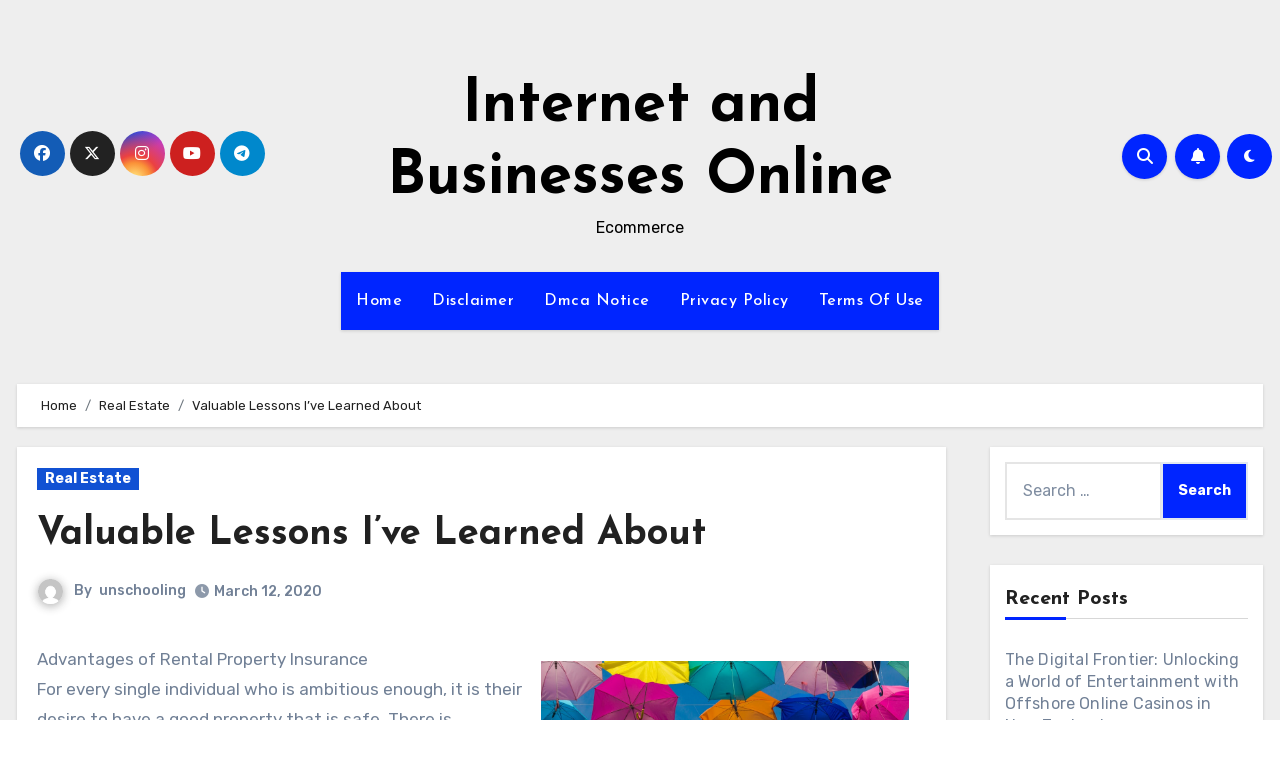

--- FILE ---
content_type: text/html; charset=UTF-8
request_url: http://www.unschooling.info/valuable-lessons-ive-learned-about-9/
body_size: 21447
content:
<!-- =========================
     Page Breadcrumb   
============================== -->
<!DOCTYPE html>
<html lang="en-US">
<head>
<meta charset="UTF-8">
<meta name="viewport" content="width=device-width, initial-scale=1">
<link rel="profile" href="http://gmpg.org/xfn/11">
<title>Valuable Lessons I&#8217;ve Learned About &#8211; Internet and Businesses Online</title>
<meta name='robots' content='max-image-preview:large' />
<link rel='dns-prefetch' href='//www.unschooling.info' />
<link rel='dns-prefetch' href='//fonts.googleapis.com' />
<link rel="alternate" type="application/rss+xml" title="Internet and Businesses Online &raquo; Feed" href="http://www.unschooling.info/feed/" />
<link rel="alternate" type="application/rss+xml" title="Internet and Businesses Online &raquo; Comments Feed" href="http://www.unschooling.info/comments/feed/" />
<link rel="alternate" type="application/rss+xml" title="Internet and Businesses Online &raquo; Valuable Lessons I&#8217;ve Learned About Comments Feed" href="http://www.unschooling.info/valuable-lessons-ive-learned-about-9/feed/" />
<script type="text/javascript">
window._wpemojiSettings = {"baseUrl":"https:\/\/s.w.org\/images\/core\/emoji\/14.0.0\/72x72\/","ext":".png","svgUrl":"https:\/\/s.w.org\/images\/core\/emoji\/14.0.0\/svg\/","svgExt":".svg","source":{"concatemoji":"http:\/\/www.unschooling.info\/wp-includes\/js\/wp-emoji-release.min.js?ver=6.2.8"}};
/*! This file is auto-generated */
!function(e,a,t){var n,r,o,i=a.createElement("canvas"),p=i.getContext&&i.getContext("2d");function s(e,t){p.clearRect(0,0,i.width,i.height),p.fillText(e,0,0);e=i.toDataURL();return p.clearRect(0,0,i.width,i.height),p.fillText(t,0,0),e===i.toDataURL()}function c(e){var t=a.createElement("script");t.src=e,t.defer=t.type="text/javascript",a.getElementsByTagName("head")[0].appendChild(t)}for(o=Array("flag","emoji"),t.supports={everything:!0,everythingExceptFlag:!0},r=0;r<o.length;r++)t.supports[o[r]]=function(e){if(p&&p.fillText)switch(p.textBaseline="top",p.font="600 32px Arial",e){case"flag":return s("\ud83c\udff3\ufe0f\u200d\u26a7\ufe0f","\ud83c\udff3\ufe0f\u200b\u26a7\ufe0f")?!1:!s("\ud83c\uddfa\ud83c\uddf3","\ud83c\uddfa\u200b\ud83c\uddf3")&&!s("\ud83c\udff4\udb40\udc67\udb40\udc62\udb40\udc65\udb40\udc6e\udb40\udc67\udb40\udc7f","\ud83c\udff4\u200b\udb40\udc67\u200b\udb40\udc62\u200b\udb40\udc65\u200b\udb40\udc6e\u200b\udb40\udc67\u200b\udb40\udc7f");case"emoji":return!s("\ud83e\udef1\ud83c\udffb\u200d\ud83e\udef2\ud83c\udfff","\ud83e\udef1\ud83c\udffb\u200b\ud83e\udef2\ud83c\udfff")}return!1}(o[r]),t.supports.everything=t.supports.everything&&t.supports[o[r]],"flag"!==o[r]&&(t.supports.everythingExceptFlag=t.supports.everythingExceptFlag&&t.supports[o[r]]);t.supports.everythingExceptFlag=t.supports.everythingExceptFlag&&!t.supports.flag,t.DOMReady=!1,t.readyCallback=function(){t.DOMReady=!0},t.supports.everything||(n=function(){t.readyCallback()},a.addEventListener?(a.addEventListener("DOMContentLoaded",n,!1),e.addEventListener("load",n,!1)):(e.attachEvent("onload",n),a.attachEvent("onreadystatechange",function(){"complete"===a.readyState&&t.readyCallback()})),(e=t.source||{}).concatemoji?c(e.concatemoji):e.wpemoji&&e.twemoji&&(c(e.twemoji),c(e.wpemoji)))}(window,document,window._wpemojiSettings);
</script>
<style type="text/css">
img.wp-smiley,
img.emoji {
	display: inline !important;
	border: none !important;
	box-shadow: none !important;
	height: 1em !important;
	width: 1em !important;
	margin: 0 0.07em !important;
	vertical-align: -0.1em !important;
	background: none !important;
	padding: 0 !important;
}
</style>
	<link rel='stylesheet' id='wp-block-library-css' href='http://www.unschooling.info/wp-includes/css/dist/block-library/style.min.css?ver=6.2.8' type='text/css' media='all' />
<link rel='stylesheet' id='classic-theme-styles-css' href='http://www.unschooling.info/wp-includes/css/classic-themes.min.css?ver=6.2.8' type='text/css' media='all' />
<style id='global-styles-inline-css' type='text/css'>
body{--wp--preset--color--black: #000000;--wp--preset--color--cyan-bluish-gray: #abb8c3;--wp--preset--color--white: #ffffff;--wp--preset--color--pale-pink: #f78da7;--wp--preset--color--vivid-red: #cf2e2e;--wp--preset--color--luminous-vivid-orange: #ff6900;--wp--preset--color--luminous-vivid-amber: #fcb900;--wp--preset--color--light-green-cyan: #7bdcb5;--wp--preset--color--vivid-green-cyan: #00d084;--wp--preset--color--pale-cyan-blue: #8ed1fc;--wp--preset--color--vivid-cyan-blue: #0693e3;--wp--preset--color--vivid-purple: #9b51e0;--wp--preset--gradient--vivid-cyan-blue-to-vivid-purple: linear-gradient(135deg,rgba(6,147,227,1) 0%,rgb(155,81,224) 100%);--wp--preset--gradient--light-green-cyan-to-vivid-green-cyan: linear-gradient(135deg,rgb(122,220,180) 0%,rgb(0,208,130) 100%);--wp--preset--gradient--luminous-vivid-amber-to-luminous-vivid-orange: linear-gradient(135deg,rgba(252,185,0,1) 0%,rgba(255,105,0,1) 100%);--wp--preset--gradient--luminous-vivid-orange-to-vivid-red: linear-gradient(135deg,rgba(255,105,0,1) 0%,rgb(207,46,46) 100%);--wp--preset--gradient--very-light-gray-to-cyan-bluish-gray: linear-gradient(135deg,rgb(238,238,238) 0%,rgb(169,184,195) 100%);--wp--preset--gradient--cool-to-warm-spectrum: linear-gradient(135deg,rgb(74,234,220) 0%,rgb(151,120,209) 20%,rgb(207,42,186) 40%,rgb(238,44,130) 60%,rgb(251,105,98) 80%,rgb(254,248,76) 100%);--wp--preset--gradient--blush-light-purple: linear-gradient(135deg,rgb(255,206,236) 0%,rgb(152,150,240) 100%);--wp--preset--gradient--blush-bordeaux: linear-gradient(135deg,rgb(254,205,165) 0%,rgb(254,45,45) 50%,rgb(107,0,62) 100%);--wp--preset--gradient--luminous-dusk: linear-gradient(135deg,rgb(255,203,112) 0%,rgb(199,81,192) 50%,rgb(65,88,208) 100%);--wp--preset--gradient--pale-ocean: linear-gradient(135deg,rgb(255,245,203) 0%,rgb(182,227,212) 50%,rgb(51,167,181) 100%);--wp--preset--gradient--electric-grass: linear-gradient(135deg,rgb(202,248,128) 0%,rgb(113,206,126) 100%);--wp--preset--gradient--midnight: linear-gradient(135deg,rgb(2,3,129) 0%,rgb(40,116,252) 100%);--wp--preset--duotone--dark-grayscale: url('#wp-duotone-dark-grayscale');--wp--preset--duotone--grayscale: url('#wp-duotone-grayscale');--wp--preset--duotone--purple-yellow: url('#wp-duotone-purple-yellow');--wp--preset--duotone--blue-red: url('#wp-duotone-blue-red');--wp--preset--duotone--midnight: url('#wp-duotone-midnight');--wp--preset--duotone--magenta-yellow: url('#wp-duotone-magenta-yellow');--wp--preset--duotone--purple-green: url('#wp-duotone-purple-green');--wp--preset--duotone--blue-orange: url('#wp-duotone-blue-orange');--wp--preset--font-size--small: 13px;--wp--preset--font-size--medium: 20px;--wp--preset--font-size--large: 36px;--wp--preset--font-size--x-large: 42px;--wp--preset--spacing--20: 0.44rem;--wp--preset--spacing--30: 0.67rem;--wp--preset--spacing--40: 1rem;--wp--preset--spacing--50: 1.5rem;--wp--preset--spacing--60: 2.25rem;--wp--preset--spacing--70: 3.38rem;--wp--preset--spacing--80: 5.06rem;--wp--preset--shadow--natural: 6px 6px 9px rgba(0, 0, 0, 0.2);--wp--preset--shadow--deep: 12px 12px 50px rgba(0, 0, 0, 0.4);--wp--preset--shadow--sharp: 6px 6px 0px rgba(0, 0, 0, 0.2);--wp--preset--shadow--outlined: 6px 6px 0px -3px rgba(255, 255, 255, 1), 6px 6px rgba(0, 0, 0, 1);--wp--preset--shadow--crisp: 6px 6px 0px rgba(0, 0, 0, 1);}:where(.is-layout-flex){gap: 0.5em;}body .is-layout-flow > .alignleft{float: left;margin-inline-start: 0;margin-inline-end: 2em;}body .is-layout-flow > .alignright{float: right;margin-inline-start: 2em;margin-inline-end: 0;}body .is-layout-flow > .aligncenter{margin-left: auto !important;margin-right: auto !important;}body .is-layout-constrained > .alignleft{float: left;margin-inline-start: 0;margin-inline-end: 2em;}body .is-layout-constrained > .alignright{float: right;margin-inline-start: 2em;margin-inline-end: 0;}body .is-layout-constrained > .aligncenter{margin-left: auto !important;margin-right: auto !important;}body .is-layout-constrained > :where(:not(.alignleft):not(.alignright):not(.alignfull)){max-width: var(--wp--style--global--content-size);margin-left: auto !important;margin-right: auto !important;}body .is-layout-constrained > .alignwide{max-width: var(--wp--style--global--wide-size);}body .is-layout-flex{display: flex;}body .is-layout-flex{flex-wrap: wrap;align-items: center;}body .is-layout-flex > *{margin: 0;}:where(.wp-block-columns.is-layout-flex){gap: 2em;}.has-black-color{color: var(--wp--preset--color--black) !important;}.has-cyan-bluish-gray-color{color: var(--wp--preset--color--cyan-bluish-gray) !important;}.has-white-color{color: var(--wp--preset--color--white) !important;}.has-pale-pink-color{color: var(--wp--preset--color--pale-pink) !important;}.has-vivid-red-color{color: var(--wp--preset--color--vivid-red) !important;}.has-luminous-vivid-orange-color{color: var(--wp--preset--color--luminous-vivid-orange) !important;}.has-luminous-vivid-amber-color{color: var(--wp--preset--color--luminous-vivid-amber) !important;}.has-light-green-cyan-color{color: var(--wp--preset--color--light-green-cyan) !important;}.has-vivid-green-cyan-color{color: var(--wp--preset--color--vivid-green-cyan) !important;}.has-pale-cyan-blue-color{color: var(--wp--preset--color--pale-cyan-blue) !important;}.has-vivid-cyan-blue-color{color: var(--wp--preset--color--vivid-cyan-blue) !important;}.has-vivid-purple-color{color: var(--wp--preset--color--vivid-purple) !important;}.has-black-background-color{background-color: var(--wp--preset--color--black) !important;}.has-cyan-bluish-gray-background-color{background-color: var(--wp--preset--color--cyan-bluish-gray) !important;}.has-white-background-color{background-color: var(--wp--preset--color--white) !important;}.has-pale-pink-background-color{background-color: var(--wp--preset--color--pale-pink) !important;}.has-vivid-red-background-color{background-color: var(--wp--preset--color--vivid-red) !important;}.has-luminous-vivid-orange-background-color{background-color: var(--wp--preset--color--luminous-vivid-orange) !important;}.has-luminous-vivid-amber-background-color{background-color: var(--wp--preset--color--luminous-vivid-amber) !important;}.has-light-green-cyan-background-color{background-color: var(--wp--preset--color--light-green-cyan) !important;}.has-vivid-green-cyan-background-color{background-color: var(--wp--preset--color--vivid-green-cyan) !important;}.has-pale-cyan-blue-background-color{background-color: var(--wp--preset--color--pale-cyan-blue) !important;}.has-vivid-cyan-blue-background-color{background-color: var(--wp--preset--color--vivid-cyan-blue) !important;}.has-vivid-purple-background-color{background-color: var(--wp--preset--color--vivid-purple) !important;}.has-black-border-color{border-color: var(--wp--preset--color--black) !important;}.has-cyan-bluish-gray-border-color{border-color: var(--wp--preset--color--cyan-bluish-gray) !important;}.has-white-border-color{border-color: var(--wp--preset--color--white) !important;}.has-pale-pink-border-color{border-color: var(--wp--preset--color--pale-pink) !important;}.has-vivid-red-border-color{border-color: var(--wp--preset--color--vivid-red) !important;}.has-luminous-vivid-orange-border-color{border-color: var(--wp--preset--color--luminous-vivid-orange) !important;}.has-luminous-vivid-amber-border-color{border-color: var(--wp--preset--color--luminous-vivid-amber) !important;}.has-light-green-cyan-border-color{border-color: var(--wp--preset--color--light-green-cyan) !important;}.has-vivid-green-cyan-border-color{border-color: var(--wp--preset--color--vivid-green-cyan) !important;}.has-pale-cyan-blue-border-color{border-color: var(--wp--preset--color--pale-cyan-blue) !important;}.has-vivid-cyan-blue-border-color{border-color: var(--wp--preset--color--vivid-cyan-blue) !important;}.has-vivid-purple-border-color{border-color: var(--wp--preset--color--vivid-purple) !important;}.has-vivid-cyan-blue-to-vivid-purple-gradient-background{background: var(--wp--preset--gradient--vivid-cyan-blue-to-vivid-purple) !important;}.has-light-green-cyan-to-vivid-green-cyan-gradient-background{background: var(--wp--preset--gradient--light-green-cyan-to-vivid-green-cyan) !important;}.has-luminous-vivid-amber-to-luminous-vivid-orange-gradient-background{background: var(--wp--preset--gradient--luminous-vivid-amber-to-luminous-vivid-orange) !important;}.has-luminous-vivid-orange-to-vivid-red-gradient-background{background: var(--wp--preset--gradient--luminous-vivid-orange-to-vivid-red) !important;}.has-very-light-gray-to-cyan-bluish-gray-gradient-background{background: var(--wp--preset--gradient--very-light-gray-to-cyan-bluish-gray) !important;}.has-cool-to-warm-spectrum-gradient-background{background: var(--wp--preset--gradient--cool-to-warm-spectrum) !important;}.has-blush-light-purple-gradient-background{background: var(--wp--preset--gradient--blush-light-purple) !important;}.has-blush-bordeaux-gradient-background{background: var(--wp--preset--gradient--blush-bordeaux) !important;}.has-luminous-dusk-gradient-background{background: var(--wp--preset--gradient--luminous-dusk) !important;}.has-pale-ocean-gradient-background{background: var(--wp--preset--gradient--pale-ocean) !important;}.has-electric-grass-gradient-background{background: var(--wp--preset--gradient--electric-grass) !important;}.has-midnight-gradient-background{background: var(--wp--preset--gradient--midnight) !important;}.has-small-font-size{font-size: var(--wp--preset--font-size--small) !important;}.has-medium-font-size{font-size: var(--wp--preset--font-size--medium) !important;}.has-large-font-size{font-size: var(--wp--preset--font-size--large) !important;}.has-x-large-font-size{font-size: var(--wp--preset--font-size--x-large) !important;}
.wp-block-navigation a:where(:not(.wp-element-button)){color: inherit;}
:where(.wp-block-columns.is-layout-flex){gap: 2em;}
.wp-block-pullquote{font-size: 1.5em;line-height: 1.6;}
</style>
<link rel='stylesheet' id='blogus-fonts-css' href='//fonts.googleapis.com/css?family=Rubik%3A400%2C500%2C700%7CJosefin+Sans%3A400%2C500%2C700%26display%3Dswap&#038;subset=latin%2Clatin-ext' type='text/css' media='all' />
<link rel='stylesheet' id='blogus-google-fonts-css' href='//fonts.googleapis.com/css?family=ABeeZee%7CAbel%7CAbril+Fatface%7CAclonica%7CAcme%7CActor%7CAdamina%7CAdvent+Pro%7CAguafina+Script%7CAkronim%7CAladin%7CAldrich%7CAlef%7CAlegreya%7CAlegreya+SC%7CAlegreya+Sans%7CAlegreya+Sans+SC%7CAlex+Brush%7CAlfa+Slab+One%7CAlice%7CAlike%7CAlike+Angular%7CAllan%7CAllerta%7CAllerta+Stencil%7CAllura%7CAlmendra%7CAlmendra+Display%7CAlmendra+SC%7CAmarante%7CAmaranth%7CAmatic+SC%7CAmatica+SC%7CAmethysta%7CAmiko%7CAmiri%7CAmita%7CAnaheim%7CAndada%7CAndika%7CAngkor%7CAnnie+Use+Your+Telescope%7CAnonymous+Pro%7CAntic%7CAntic+Didone%7CAntic+Slab%7CAnton%7CArapey%7CArbutus%7CArbutus+Slab%7CArchitects+Daughter%7CArchivo+Black%7CArchivo+Narrow%7CAref+Ruqaa%7CArima+Madurai%7CArimo%7CArizonia%7CArmata%7CArtifika%7CArvo%7CArya%7CAsap%7CAsar%7CAsset%7CAssistant%7CAstloch%7CAsul%7CAthiti%7CAtma%7CAtomic+Age%7CAubrey%7CAudiowide%7CAutour+One%7CAverage%7CAverage+Sans%7CAveria+Gruesa+Libre%7CAveria+Libre%7CAveria+Sans+Libre%7CAveria+Serif+Libre%7CBad+Script%7CBaloo%7CBaloo+Bhai%7CBaloo+Da%7CBaloo+Thambi%7CBalthazar%7CBangers%7CBasic%7CBattambang%7CBaumans%7CBayon%7CBelgrano%7CBelleza%7CBenchNine%7CBentham%7CBerkshire+Swash%7CBevan%7CBigelow+Rules%7CBigshot+One%7CBilbo%7CBilbo+Swash+Caps%7CBioRhyme%7CBioRhyme+Expanded%7CBiryani%7CBitter%7CBlack+Ops+One%7CBokor%7CBonbon%7CBoogaloo%7CBowlby+One%7CBowlby+One+SC%7CBrawler%7CBree+Serif%7CBubblegum+Sans%7CBubbler+One%7CBuda%7CBuenard%7CBungee%7CBungee+Hairline%7CBungee+Inline%7CBungee+Outline%7CBungee+Shade%7CButcherman%7CButterfly+Kids%7CCabin%7CCabin+Condensed%7CCabin+Sketch%7CCaesar+Dressing%7CCagliostro%7CCairo%7CCalligraffitti%7CCambay%7CCambo%7CCandal%7CCantarell%7CCantata+One%7CCantora+One%7CCapriola%7CCardo%7CCarme%7CCarrois+Gothic%7CCarrois+Gothic+SC%7CCarter+One%7CCatamaran%7CCaudex%7CCaveat%7CCaveat+Brush%7CCedarville+Cursive%7CCeviche+One%7CChanga%7CChanga+One%7CChango%7CChathura%7CChau+Philomene+One%7CChela+One%7CChelsea+Market%7CChenla%7CCherry+Cream+Soda%7CCherry+Swash%7CChewy%7CChicle%7CChivo%7CChonburi%7CCinzel%7CCinzel+Decorative%7CClicker+Script%7CCoda%7CCoda+Caption%7CCodystar%7CCoiny%7CCombo%7CComfortaa%7CComing+Soon%7CConcert+One%7CCondiment%7CContent%7CContrail+One%7CConvergence%7CCookie%7CCopse%7CCorben%7CCormorant%7CCormorant+Garamond%7CCormorant+Infant%7CCormorant+SC%7CCormorant+Unicase%7CCormorant+Upright%7CCourgette%7CCousine%7CCoustard%7CCovered+By+Your+Grace%7CCrafty+Girls%7CCreepster%7CCrete+Round%7CCrimson+Text%7CCroissant+One%7CCrushed%7CCuprum%7CCutive%7CCutive+Mono%7CDamion%7CDancing+Script%7CDangrek%7CDavid+Libre%7CDawning+of+a+New+Day%7CDays+One%7CDekko%7CDelius%7CDelius+Swash+Caps%7CDelius+Unicase%7CDella+Respira%7CDenk+One%7CDevonshire%7CDhurjati%7CDidact+Gothic%7CDiplomata%7CDiplomata+SC%7CDomine%7CDonegal+One%7CDoppio+One%7CDorsa%7CDosis%7CDr+Sugiyama%7CDroid+Sans%7CDroid+Sans+Mono%7CDroid+Serif%7CDuru+Sans%7CDynalight%7CEB+Garamond%7CEagle+Lake%7CEater%7CEconomica%7CEczar%7CEk+Mukta%7CEl+Messiri%7CElectrolize%7CElsie%7CElsie+Swash+Caps%7CEmblema+One%7CEmilys+Candy%7CEngagement%7CEnglebert%7CEnriqueta%7CErica+One%7CEsteban%7CEuphoria+Script%7CEwert%7CExo%7CExo+2%7CExpletus+Sans%7CFanwood+Text%7CFarsan%7CFascinate%7CFascinate+Inline%7CFaster+One%7CFasthand%7CFauna+One%7CFederant%7CFedero%7CFelipa%7CFenix%7CFinger+Paint%7CFira+Mono%7CFira+Sans%7CFjalla+One%7CFjord+One%7CFlamenco%7CFlavors%7CFondamento%7CFontdiner+Swanky%7CForum%7CFrancois+One%7CFrank+Ruhl+Libre%7CFreckle+Face%7CFredericka+the+Great%7CFredoka+One%7CFreehand%7CFresca%7CFrijole%7CFruktur%7CFugaz+One%7CGFS+Didot%7CGFS+Neohellenic%7CGabriela%7CGafata%7CGalada%7CGaldeano%7CGalindo%7CGentium+Basic%7CGentium+Book+Basic%7CGeo%7CGeostar%7CGeostar+Fill%7CGermania+One%7CGidugu%7CGilda+Display%7CGive+You+Glory%7CGlass+Antiqua%7CGlegoo%7CGloria+Hallelujah%7CGoblin+One%7CGochi+Hand%7CGorditas%7CGoudy+Bookletter+1911%7CGraduate%7CGrand+Hotel%7CGravitas+One%7CGreat+Vibes%7CGriffy%7CGruppo%7CGudea%7CGurajada%7CHabibi%7CHalant%7CHammersmith+One%7CHanalei%7CHanalei+Fill%7CHandlee%7CHanuman%7CHappy+Monkey%7CHarmattan%7CHeadland+One%7CHeebo%7CHenny+Penny%7CHerr+Von+Muellerhoff%7CHind%7CHind+Guntur%7CHind+Madurai%7CHind+Siliguri%7CHind+Vadodara%7CHoltwood+One+SC%7CHomemade+Apple%7CHomenaje%7CIM+Fell+DW+Pica%7CIM+Fell+DW+Pica+SC%7CIM+Fell+Double+Pica%7CIM+Fell+Double+Pica+SC%7CIM+Fell+English%7CIM+Fell+English+SC%7CIM+Fell+French+Canon%7CIM+Fell+French+Canon+SC%7CIM+Fell+Great+Primer%7CIM+Fell+Great+Primer+SC%7CIceberg%7CIceland%7CImprima%7CInconsolata%7CInder%7CIndie+Flower%7CInika%7CInknut+Antiqua%7CIrish+Grover%7CIstok+Web%7CItaliana%7CItalianno%7CItim%7CJacques+Francois%7CJacques+Francois+Shadow%7CJaldi%7CJim+Nightshade%7CJockey+One%7CJolly+Lodger%7CJomhuria%7CJosefin+Sans%7CJosefin+Slab%7CJoti+One%7CJudson%7CJulee%7CJulius+Sans+One%7CJunge%7CJura%7CJust+Another+Hand%7CJust+Me+Again+Down+Here%7CKadwa%7CKalam%7CKameron%7CKanit%7CKantumruy%7CKarla%7CKarma%7CKatibeh%7CKaushan+Script%7CKavivanar%7CKavoon%7CKdam+Thmor%7CKeania+One%7CKelly+Slab%7CKenia%7CKhand%7CKhmer%7CKhula%7CKite+One%7CKnewave%7CKotta+One%7CKoulen%7CKranky%7CKreon%7CKristi%7CKrona+One%7CKumar+One%7CKumar+One+Outline%7CKurale%7CLa+Belle+Aurore%7CLaila%7CLakki+Reddy%7CLalezar%7CLancelot%7CLateef%7CLato%7CLeague+Script%7CLeckerli+One%7CLedger%7CLekton%7CLemon%7CLemonada%7CLibre+Baskerville%7CLibre+Franklin%7CLife+Savers%7CLilita+One%7CLily+Script+One%7CLimelight%7CLinden+Hill%7CLobster%7CLobster+Two%7CLondrina+Outline%7CLondrina+Shadow%7CLondrina+Sketch%7CLondrina+Solid%7CLora%7CLove+Ya+Like+A+Sister%7CLoved+by+the+King%7CLovers+Quarrel%7CLuckiest+Guy%7CLusitana%7CLustria%7CMacondo%7CMacondo+Swash+Caps%7CMada%7CMagra%7CMaiden+Orange%7CMaitree%7CMako%7CMallanna%7CMandali%7CMarcellus%7CMarcellus+SC%7CMarck+Script%7CMargarine%7CMarko+One%7CMarmelad%7CMartel%7CMartel+Sans%7CMarvel%7CMate%7CMate+SC%7CMaven+Pro%7CMcLaren%7CMeddon%7CMedievalSharp%7CMedula+One%7CMeera+Inimai%7CMegrim%7CMeie+Script%7CMerienda%7CMerienda+One%7CMerriweather%7CMerriweather+Sans%7CMetal%7CMetal+Mania%7CMetamorphous%7CMetrophobic%7CMichroma%7CMilonga%7CMiltonian%7CMiltonian+Tattoo%7CMiniver%7CMiriam+Libre%7CMirza%7CMiss+Fajardose%7CMitr%7CModak%7CModern+Antiqua%7CMogra%7CMolengo%7CMolle%7CMonda%7CMonofett%7CMonoton%7CMonsieur+La+Doulaise%7CMontaga%7CMontez%7CMontserrat%7CMontserrat+Alternates%7CMontserrat+Subrayada%7CMoul%7CMoulpali%7CMountains+of+Christmas%7CMouse+Memoirs%7CMr+Bedfort%7CMr+Dafoe%7CMr+De+Haviland%7CMrs+Saint+Delafield%7CMrs+Sheppards%7CMukta+Vaani%7CMuli%7CMystery+Quest%7CNTR%7CNeucha%7CNeuton%7CNew+Rocker%7CNews+Cycle%7CNiconne%7CNixie+One%7CNobile%7CNokora%7CNorican%7CNosifer%7CNothing+You+Could+Do%7CNoticia+Text%7CNoto+Sans%7CNoto+Serif%7CNova+Cut%7CNova+Flat%7CNova+Mono%7CNova+Oval%7CNova+Round%7CNova+Script%7CNova+Slim%7CNova+Square%7CNumans%7CNunito%7COdor+Mean+Chey%7COffside%7COld+Standard+TT%7COldenburg%7COleo+Script%7COleo+Script+Swash+Caps%7COpen+Sans%7COpen+Sans+Condensed%7COranienbaum%7COrbitron%7COregano%7COrienta%7COriginal+Surfer%7COswald%7COver+the+Rainbow%7COverlock%7COverlock+SC%7COvo%7COxygen%7COxygen+Mono%7CPT+Mono%7CPT+Sans%7CPT+Sans+Caption%7CPT+Sans+Narrow%7CPT+Serif%7CPT+Serif+Caption%7CPacifico%7CPalanquin%7CPalanquin+Dark%7CPaprika%7CParisienne%7CPassero+One%7CPassion+One%7CPathway+Gothic+One%7CPatrick+Hand%7CPatrick+Hand+SC%7CPattaya%7CPatua+One%7CPavanam%7CPaytone+One%7CPeddana%7CPeralta%7CPermanent+Marker%7CPetit+Formal+Script%7CPetrona%7CPhilosopher%7CPiedra%7CPinyon+Script%7CPirata+One%7CPlaster%7CPlay%7CPlayball%7CPlayfair+Display%7CPlayfair+Display+SC%7CPodkova%7CPoiret+One%7CPoller+One%7CPoly%7CPompiere%7CPontano+Sans%7CPoppins%7CPort+Lligat+Sans%7CPort+Lligat+Slab%7CPragati+Narrow%7CPrata%7CPreahvihear%7CPress+Start+2P%7CPridi%7CPrincess+Sofia%7CProciono%7CPrompt%7CProsto+One%7CProza+Libre%7CPuritan%7CPurple+Purse%7CQuando%7CQuantico%7CQuattrocento%7CQuattrocento+Sans%7CQuestrial%7CQuicksand%7CQuintessential%7CQwigley%7CRacing+Sans+One%7CRadley%7CRajdhani%7CRakkas%7CRaleway%7CRaleway+Dots%7CRamabhadra%7CRamaraja%7CRambla%7CRammetto+One%7CRanchers%7CRancho%7CRanga%7CRasa%7CRationale%7CRavi+Prakash%7CRedressed%7CReem+Kufi%7CReenie+Beanie%7CRevalia%7CRhodium+Libre%7CRibeye%7CRibeye+Marrow%7CRighteous%7CRisque%7CRoboto%7CRoboto+Condensed%7CRoboto+Mono%7CRoboto+Slab%7CRochester%7CRock+Salt%7CRokkitt%7CRomanesco%7CRopa+Sans%7CRosario%7CRosarivo%7CRouge+Script%7CRozha+One%7CRubik%7CRubik+Mono+One%7CRubik+One%7CRuda%7CRufina%7CRuge+Boogie%7CRuluko%7CRum+Raisin%7CRuslan+Display%7CRusso+One%7CRuthie%7CRye%7CSacramento%7CSahitya%7CSail%7CSalsa%7CSanchez%7CSancreek%7CSansita+One%7CSarala%7CSarina%7CSarpanch%7CSatisfy%7CScada%7CScheherazade%7CSchoolbell%7CScope+One%7CSeaweed+Script%7CSecular+One%7CSevillana%7CSeymour+One%7CShadows+Into+Light%7CShadows+Into+Light+Two%7CShanti%7CShare%7CShare+Tech%7CShare+Tech+Mono%7CShojumaru%7CShort+Stack%7CShrikhand%7CSiemreap%7CSigmar+One%7CSignika%7CSignika+Negative%7CSimonetta%7CSintony%7CSirin+Stencil%7CSix+Caps%7CSkranji%7CSlabo+13px%7CSlabo+27px%7CSlackey%7CSmokum%7CSmythe%7CSniglet%7CSnippet%7CSnowburst+One%7CSofadi+One%7CSofia%7CSonsie+One%7CSorts+Mill+Goudy%7CSource+Code+Pro%7CSource+Sans+Pro%7CSource+Serif+Pro%7CSpace+Mono%7CSpecial+Elite%7CSpicy+Rice%7CSpinnaker%7CSpirax%7CSquada+One%7CSree+Krushnadevaraya%7CSriracha%7CStalemate%7CStalinist+One%7CStardos+Stencil%7CStint+Ultra+Condensed%7CStint+Ultra+Expanded%7CStoke%7CStrait%7CSue+Ellen+Francisco%7CSuez+One%7CSumana%7CSunshiney%7CSupermercado+One%7CSura%7CSuranna%7CSuravaram%7CSuwannaphum%7CSwanky+and+Moo+Moo%7CSyncopate%7CTangerine%7CTaprom%7CTauri%7CTaviraj%7CTeko%7CTelex%7CTenali+Ramakrishna%7CTenor+Sans%7CText+Me+One%7CThe+Girl+Next+Door%7CTienne%7CTillana%7CTimmana%7CTinos%7CTitan+One%7CTitillium+Web%7CTrade+Winds%7CTrirong%7CTrocchi%7CTrochut%7CTrykker%7CTulpen+One%7CUbuntu%7CUbuntu+Condensed%7CUbuntu+Mono%7CUltra%7CUncial+Antiqua%7CUnderdog%7CUnica+One%7CUnifrakturCook%7CUnifrakturMaguntia%7CUnkempt%7CUnlock%7CUnna%7CVT323%7CVampiro+One%7CVarela%7CVarela+Round%7CVast+Shadow%7CVesper+Libre%7CVibur%7CVidaloka%7CViga%7CVoces%7CVolkhov%7CVollkorn%7CVoltaire%7CWaiting+for+the+Sunrise%7CWallpoet%7CWalter+Turncoat%7CWarnes%7CWellfleet%7CWendy+One%7CWire+One%7CWork+Sans%7CYanone+Kaffeesatz%7CYantramanav%7CYatra+One%7CYellowtail%7CYeseva+One%7CYesteryear%7CYrsa%7CZeyada&#038;subset=latin%2Clatin-ext' type='text/css' media='all' />
<link rel='stylesheet' id='bootstrap-css' href='http://www.unschooling.info/wp-content/themes/blogus/css/bootstrap.css?ver=6.2.8' type='text/css' media='all' />
<link rel='stylesheet' id='blogus-style-css' href='http://www.unschooling.info/wp-content/themes/blogus/style.css?ver=6.2.8' type='text/css' media='all' />
<link rel='stylesheet' id='blogus-default-css' href='http://www.unschooling.info/wp-content/themes/blogus/css/colors/default.css?ver=6.2.8' type='text/css' media='all' />
<link rel='stylesheet' id='all-css-css' href='http://www.unschooling.info/wp-content/themes/blogus/css/all.css?ver=6.2.8' type='text/css' media='all' />
<link rel='stylesheet' id='dark-css' href='http://www.unschooling.info/wp-content/themes/blogus/css/colors/dark.css?ver=6.2.8' type='text/css' media='all' />
<link rel='stylesheet' id='swiper-bundle-css-css' href='http://www.unschooling.info/wp-content/themes/blogus/css/swiper-bundle.css?ver=6.2.8' type='text/css' media='all' />
<link rel='stylesheet' id='smartmenus-css' href='http://www.unschooling.info/wp-content/themes/blogus/css/jquery.smartmenus.bootstrap.css?ver=6.2.8' type='text/css' media='all' />
<link rel='stylesheet' id='animate-css' href='http://www.unschooling.info/wp-content/themes/blogus/css/animate.css?ver=6.2.8' type='text/css' media='all' />
<script type='text/javascript' src='http://www.unschooling.info/wp-includes/js/jquery/jquery.min.js?ver=3.6.4' id='jquery-core-js'></script>
<script type='text/javascript' src='http://www.unschooling.info/wp-includes/js/jquery/jquery-migrate.min.js?ver=3.4.0' id='jquery-migrate-js'></script>
<script type='text/javascript' src='http://www.unschooling.info/wp-content/themes/blogus/js/navigation.js?ver=6.2.8' id='blogus-navigation-js'></script>
<script type='text/javascript' src='http://www.unschooling.info/wp-content/themes/blogus/js/bootstrap.js?ver=6.2.8' id='blogus_bootstrap_script-js'></script>
<script type='text/javascript' src='http://www.unschooling.info/wp-content/themes/blogus/js/swiper-bundle.js?ver=6.2.8' id='swiper-bundle-js'></script>
<script type='text/javascript' src='http://www.unschooling.info/wp-content/themes/blogus/js/main.js?ver=6.2.8' id='blogus_main-js-js'></script>
<script type='text/javascript' src='http://www.unschooling.info/wp-content/themes/blogus/js/sticksy.min.js?ver=6.2.8' id='sticksy-js-js'></script>
<script type='text/javascript' src='http://www.unschooling.info/wp-content/themes/blogus/js/jquery.smartmenus.js?ver=6.2.8' id='smartmenus-js-js'></script>
<script type='text/javascript' src='http://www.unschooling.info/wp-content/themes/blogus/js/jquery.smartmenus.bootstrap.js?ver=6.2.8' id='bootstrap-smartmenus-js-js'></script>
<link rel="https://api.w.org/" href="http://www.unschooling.info/wp-json/" /><link rel="alternate" type="application/json" href="http://www.unschooling.info/wp-json/wp/v2/posts/575" /><link rel="EditURI" type="application/rsd+xml" title="RSD" href="http://www.unschooling.info/xmlrpc.php?rsd" />
<link rel="wlwmanifest" type="application/wlwmanifest+xml" href="http://www.unschooling.info/wp-includes/wlwmanifest.xml" />
<meta name="generator" content="WordPress 6.2.8" />
<link rel="canonical" href="http://www.unschooling.info/valuable-lessons-ive-learned-about-9/" />
<link rel='shortlink' href='http://www.unschooling.info/?p=575' />
<link rel="alternate" type="application/json+oembed" href="http://www.unschooling.info/wp-json/oembed/1.0/embed?url=http%3A%2F%2Fwww.unschooling.info%2Fvaluable-lessons-ive-learned-about-9%2F" />
<link rel="alternate" type="text/xml+oembed" href="http://www.unschooling.info/wp-json/oembed/1.0/embed?url=http%3A%2F%2Fwww.unschooling.info%2Fvaluable-lessons-ive-learned-about-9%2F&#038;format=xml" />
<!-- MagenetMonetization V: 1.0.29.2--><!-- MagenetMonetization 1 --><!-- MagenetMonetization 1.1 --><link rel="pingback" href="http://www.unschooling.info/xmlrpc.php"><style>
  .bs-blog-post p:nth-of-type(1)::first-letter {
    display: none;
}
</style>
<style type="text/css" id="custom-background-css">
    :root {
        --wrap-color: #eee    }
</style>
<style type="text/css">.recentcomments a{display:inline !important;padding:0 !important;margin:0 !important;}</style>    <style type="text/css">
            .site-title a,
        .site-description {
            color: #000;
        }

        .site-branding-text .site-title a {
                font-size: px;
            }

            @media only screen and (max-width: 640px) {
                .site-branding-text .site-title a {
                    font-size: 26px;

                }
            }

            @media only screen and (max-width: 375px) {
                .site-branding-text .site-title a {
                    font-size: 26px;

                }
            }

        </style>
    </head>
<body class="post-template-default single single-post postid-575 single-format-standard wp-embed-responsive  ta-hide-date-author-in-list" >
<svg xmlns="http://www.w3.org/2000/svg" viewBox="0 0 0 0" width="0" height="0" focusable="false" role="none" style="visibility: hidden; position: absolute; left: -9999px; overflow: hidden;" ><defs><filter id="wp-duotone-dark-grayscale"><feColorMatrix color-interpolation-filters="sRGB" type="matrix" values=" .299 .587 .114 0 0 .299 .587 .114 0 0 .299 .587 .114 0 0 .299 .587 .114 0 0 " /><feComponentTransfer color-interpolation-filters="sRGB" ><feFuncR type="table" tableValues="0 0.49803921568627" /><feFuncG type="table" tableValues="0 0.49803921568627" /><feFuncB type="table" tableValues="0 0.49803921568627" /><feFuncA type="table" tableValues="1 1" /></feComponentTransfer><feComposite in2="SourceGraphic" operator="in" /></filter></defs></svg><svg xmlns="http://www.w3.org/2000/svg" viewBox="0 0 0 0" width="0" height="0" focusable="false" role="none" style="visibility: hidden; position: absolute; left: -9999px; overflow: hidden;" ><defs><filter id="wp-duotone-grayscale"><feColorMatrix color-interpolation-filters="sRGB" type="matrix" values=" .299 .587 .114 0 0 .299 .587 .114 0 0 .299 .587 .114 0 0 .299 .587 .114 0 0 " /><feComponentTransfer color-interpolation-filters="sRGB" ><feFuncR type="table" tableValues="0 1" /><feFuncG type="table" tableValues="0 1" /><feFuncB type="table" tableValues="0 1" /><feFuncA type="table" tableValues="1 1" /></feComponentTransfer><feComposite in2="SourceGraphic" operator="in" /></filter></defs></svg><svg xmlns="http://www.w3.org/2000/svg" viewBox="0 0 0 0" width="0" height="0" focusable="false" role="none" style="visibility: hidden; position: absolute; left: -9999px; overflow: hidden;" ><defs><filter id="wp-duotone-purple-yellow"><feColorMatrix color-interpolation-filters="sRGB" type="matrix" values=" .299 .587 .114 0 0 .299 .587 .114 0 0 .299 .587 .114 0 0 .299 .587 .114 0 0 " /><feComponentTransfer color-interpolation-filters="sRGB" ><feFuncR type="table" tableValues="0.54901960784314 0.98823529411765" /><feFuncG type="table" tableValues="0 1" /><feFuncB type="table" tableValues="0.71764705882353 0.25490196078431" /><feFuncA type="table" tableValues="1 1" /></feComponentTransfer><feComposite in2="SourceGraphic" operator="in" /></filter></defs></svg><svg xmlns="http://www.w3.org/2000/svg" viewBox="0 0 0 0" width="0" height="0" focusable="false" role="none" style="visibility: hidden; position: absolute; left: -9999px; overflow: hidden;" ><defs><filter id="wp-duotone-blue-red"><feColorMatrix color-interpolation-filters="sRGB" type="matrix" values=" .299 .587 .114 0 0 .299 .587 .114 0 0 .299 .587 .114 0 0 .299 .587 .114 0 0 " /><feComponentTransfer color-interpolation-filters="sRGB" ><feFuncR type="table" tableValues="0 1" /><feFuncG type="table" tableValues="0 0.27843137254902" /><feFuncB type="table" tableValues="0.5921568627451 0.27843137254902" /><feFuncA type="table" tableValues="1 1" /></feComponentTransfer><feComposite in2="SourceGraphic" operator="in" /></filter></defs></svg><svg xmlns="http://www.w3.org/2000/svg" viewBox="0 0 0 0" width="0" height="0" focusable="false" role="none" style="visibility: hidden; position: absolute; left: -9999px; overflow: hidden;" ><defs><filter id="wp-duotone-midnight"><feColorMatrix color-interpolation-filters="sRGB" type="matrix" values=" .299 .587 .114 0 0 .299 .587 .114 0 0 .299 .587 .114 0 0 .299 .587 .114 0 0 " /><feComponentTransfer color-interpolation-filters="sRGB" ><feFuncR type="table" tableValues="0 0" /><feFuncG type="table" tableValues="0 0.64705882352941" /><feFuncB type="table" tableValues="0 1" /><feFuncA type="table" tableValues="1 1" /></feComponentTransfer><feComposite in2="SourceGraphic" operator="in" /></filter></defs></svg><svg xmlns="http://www.w3.org/2000/svg" viewBox="0 0 0 0" width="0" height="0" focusable="false" role="none" style="visibility: hidden; position: absolute; left: -9999px; overflow: hidden;" ><defs><filter id="wp-duotone-magenta-yellow"><feColorMatrix color-interpolation-filters="sRGB" type="matrix" values=" .299 .587 .114 0 0 .299 .587 .114 0 0 .299 .587 .114 0 0 .299 .587 .114 0 0 " /><feComponentTransfer color-interpolation-filters="sRGB" ><feFuncR type="table" tableValues="0.78039215686275 1" /><feFuncG type="table" tableValues="0 0.94901960784314" /><feFuncB type="table" tableValues="0.35294117647059 0.47058823529412" /><feFuncA type="table" tableValues="1 1" /></feComponentTransfer><feComposite in2="SourceGraphic" operator="in" /></filter></defs></svg><svg xmlns="http://www.w3.org/2000/svg" viewBox="0 0 0 0" width="0" height="0" focusable="false" role="none" style="visibility: hidden; position: absolute; left: -9999px; overflow: hidden;" ><defs><filter id="wp-duotone-purple-green"><feColorMatrix color-interpolation-filters="sRGB" type="matrix" values=" .299 .587 .114 0 0 .299 .587 .114 0 0 .299 .587 .114 0 0 .299 .587 .114 0 0 " /><feComponentTransfer color-interpolation-filters="sRGB" ><feFuncR type="table" tableValues="0.65098039215686 0.40392156862745" /><feFuncG type="table" tableValues="0 1" /><feFuncB type="table" tableValues="0.44705882352941 0.4" /><feFuncA type="table" tableValues="1 1" /></feComponentTransfer><feComposite in2="SourceGraphic" operator="in" /></filter></defs></svg><svg xmlns="http://www.w3.org/2000/svg" viewBox="0 0 0 0" width="0" height="0" focusable="false" role="none" style="visibility: hidden; position: absolute; left: -9999px; overflow: hidden;" ><defs><filter id="wp-duotone-blue-orange"><feColorMatrix color-interpolation-filters="sRGB" type="matrix" values=" .299 .587 .114 0 0 .299 .587 .114 0 0 .299 .587 .114 0 0 .299 .587 .114 0 0 " /><feComponentTransfer color-interpolation-filters="sRGB" ><feFuncR type="table" tableValues="0.098039215686275 1" /><feFuncG type="table" tableValues="0 0.66274509803922" /><feFuncB type="table" tableValues="0.84705882352941 0.41960784313725" /><feFuncA type="table" tableValues="1 1" /></feComponentTransfer><feComposite in2="SourceGraphic" operator="in" /></filter></defs></svg><div id="page" class="site">
<a class="skip-link screen-reader-text" href="#content">
Skip to content</a>

<!--wrapper-->
<div class="wrapper" id="custom-background-css">
        <!--==================== TOP BAR ====================-->
        <!--header-->
    <header class="bs-default">
      <div class="clearfix"></div>
      <!-- Main Menu Area-->
      <div class="bs-header-main d-none d-lg-block" style="background-image: url('');">
        <div class="inner">
          <div class="container">
            <div class="row align-items-center">
              <div class="col-md-3">
                                <ul class="bs-social info-left">
                                      <li><a  href="#"><i class="fab fa-facebook"></i></a></li>
                                            <li><a  href="#"><i class="fa-brands fa-x-twitter"></i></a></li>
                                            <li><a  href="#"><i class="fab fa-instagram"></i></a></li>
                                            <li><a  href="#"><i class="fab fa-youtube"></i></a></li>
                                            <li><a  href="#"><i class="fab fa-telegram"></i></a></li>
                                    </ul>
                </div>
              <div class="navbar-header col-md-6">
                                        <div class="site-branding-text">
                                        <p class="site-title"> <a href="http://www.unschooling.info/" rel="home">Internet and Businesses Online</a></p>
                                        <p class="site-description">Ecommerce</p>
                    </div>
                </div>     
              <div class="col-md-3">
                <div class="info-right right-nav  d-flex align-items-center justify-content-center justify-content-md-end">
                                 <a class="msearch ml-auto"  data-bs-target="#exampleModal"  href="#" data-bs-toggle="modal">
                    <i class="fa fa-search"></i>
                  </a> 
                             <a class="subscribe-btn" href="#"  target="_blank"   ><i class="fas fa-bell"></i></a>
                             <label class="switch" for="switch">
                <input type="checkbox" name="theme" id="switch">
                <span class="slider"></span>
              </label>
                            
                </div>
              </div>
            </div>
          </div>
        </div>
      </div>
      <!-- /Main Menu Area-->
      <div class="bs-menu-full">
        <nav class="navbar navbar-expand-lg navbar-wp">
          <div class="container"> 
            <!-- Mobile Header -->
            <div class="m-header align-items-center">
                  <!-- navbar-toggle -->
                  <button class="navbar-toggler x collapsed" type="button" data-bs-toggle="collapse"
                    data-bs-target="#navbar-wp" aria-controls="navbar-wp" aria-expanded="false"
                    aria-label="Toggle navigation"> 
                      <span class="icon-bar"></span>
                      <span class="icon-bar"></span>
                      <span class="icon-bar"></span>
                  </button>
                  <div class="navbar-header">
                                     <div class="site-branding-text">
                                    <div class="site-title"> <a href="http://www.unschooling.info/" rel="home">Internet and Businesses Online</a></div>
                  <p class="site-description">Ecommerce</p>
                  </div>
                  </div>
                  <div class="right-nav"> 
                  <!-- /navbar-toggle -->
                                      <a class="msearch ml-auto" href="#" data-bs-target="#exampleModal" data-bs-toggle="modal"> <i class="fa fa-search"></i> </a>
               
                                     </div>
                </div>
            <!-- /Mobile Header -->
            <!-- Navigation -->
            <div class="collapse navbar-collapse" id="navbar-wp">
                  <ul class="nav navbar-nav mx-auto"><li class="nav-item menu-item "><a class="nav-link " href="http://www.unschooling.info/" title="Home">Home</a></li><li class="nav-item menu-item page_item dropdown page-item-16"><a class="nav-link" href="http://www.unschooling.info/disclaimer/">Disclaimer</a></li><li class="nav-item menu-item page_item dropdown page-item-17"><a class="nav-link" href="http://www.unschooling.info/dmca-notice/">Dmca Notice</a></li><li class="nav-item menu-item page_item dropdown page-item-18"><a class="nav-link" href="http://www.unschooling.info/privacy-policy-2/">Privacy Policy</a></li><li class="nav-item menu-item page_item dropdown page-item-19"><a class="nav-link" href="http://www.unschooling.info/terms-of-use/">Terms Of Use</a></li></ul>
              </div>
            <!-- /Navigation -->
          </div>
        </nav>
      </div>
      <!--/main Menu Area-->
    </header>
    <!--/header-->
<!--mainfeatured start-->
<div class="mainfeatured mb-4">
    <!--container-->
    <div class="container">
        <!--row-->
        <div class="row">              
      
        </div><!--/row-->
    </div><!--/container-->
</div>
<!--mainfeatured end-->
        <main id="content" class="single-class">
  <div class="container"> 
    <!--row-->
    <div class="row">
      <!--==================== breadcrumb section ====================-->
                  <div class="bs-breadcrumb-section">
                <div class="overlay">
                    <div class="container">
                        <div class="row">
                            <nav aria-label="breadcrumb">
                                <ol class="breadcrumb">
                                    <div role="navigation" aria-label="Breadcrumbs" class="breadcrumb-trail breadcrumbs" itemprop="breadcrumb"><ul class="breadcrumb trail-items" itemscope itemtype="http://schema.org/BreadcrumbList"><meta name="numberOfItems" content="3" /><meta name="itemListOrder" content="Ascending" /><li itemprop="itemListElement breadcrumb-item" itemscope itemtype="http://schema.org/ListItem" class="trail-item breadcrumb-item  trail-begin"><a href="http://www.unschooling.info/" rel="home" itemprop="item"><span itemprop="name">Home</span></a><meta itemprop="position" content="1" /></li><li itemprop="itemListElement breadcrumb-item" itemscope itemtype="http://schema.org/ListItem" class="trail-item breadcrumb-item "><a href="http://www.unschooling.info/category/real-estate/" itemprop="item"><span itemprop="name">Real Estate</span></a><meta itemprop="position" content="2" /></li><li itemprop="itemListElement breadcrumb-item" itemscope itemtype="http://schema.org/ListItem" class="trail-item breadcrumb-item  trail-end"><span itemprop="name"><span itemprop="name">Valuable Lessons I&#8217;ve Learned About</span></span><meta itemprop="position" content="3" /></li></ul></div> 
                                </ol>
                            </nav>
                        </div>
                    </div>
                </div>
            </div>
          <!--col-lg-->
              <div class="col-lg-9">
                  <div class="bs-blog-post single"> 
              <div class="bs-header">
                                                 <div class="bs-blog-category">
            <a class="blogus-categories category-color-1" href="http://www.unschooling.info/category/real-estate/" alt="View all posts in Real Estate"> 
                                 Real Estate
                             </a>        </div>
                                         <h1 class="title"> <a href="http://www.unschooling.info/valuable-lessons-ive-learned-about-9/" title="Permalink to: Valuable Lessons I&#8217;ve Learned About">
                  Valuable Lessons I&#8217;ve Learned About</a>
                </h1>

                <div class="bs-info-author-block">
                  <div class="bs-blog-meta mb-0"> 
                                    <span class="bs-author"><a class="auth" href="http://www.unschooling.info/author/unschooling/"> <img alt='' src='http://1.gravatar.com/avatar/1af1e9c7dbd4c96d8125e3b33be66c37?s=150&#038;d=mm&#038;r=g' srcset='http://1.gravatar.com/avatar/1af1e9c7dbd4c96d8125e3b33be66c37?s=300&#038;d=mm&#038;r=g 2x' class='avatar avatar-150 photo' height='150' width='150' loading='lazy' decoding='async'/></a> By                     <a class="ms-1" href="http://www.unschooling.info/author/unschooling/">unschooling</a></span>
                                    
                            <span class="bs-blog-date">
            <a href="http://www.unschooling.info/2020/03/"><time datetime="">March 12, 2020</time></a>
        </span>
                                      </div>
                </div>
              </div>
                            <article class="small single">
                <p><img decoding="async" src="https://images.unsplash.com/photo-1525466760727-1d8be8721154?ixlib=rb-1.2.1&amp;q=80&amp;fm=jpg&amp;crop=entropy&amp;cs=tinysrgb&amp;w=1080&amp;fit=max&amp;ixid=eyJhcHBfaWQiOjM2NTI5fQ" style="width:368px;float:right;margin:1em" />Advantages of Rental Property Insurance<br />
For every single individual who is ambitious enough, it is their desire to have a good property that is safe. There is therefore the need to ensure that the property is safe enough and secure. Rental property can sometimes be challenging to handle and even all the issues it comes with. Having all this in mind, there is need for one to ensure that the property is secured from all types of risks. Accidents, cases of natural disaster among others are some of the types of risks that are involved. Rental property insurance entails taking a cover on your house to ensure that all the components of that particular house are kept safe. Once the property is insured, the individual is able to keep the lives of all the tenants safe. The rental property insurance in cases of such things as accidents compensates the individual on all the types of losses that may result.<br />
There are a lot of advantages associated with taking an insurance cover on rental property. The fact that the insurance helps protect the asset or the property of the individual as well as their income is one of the advantages. The reason for this is because the owner of the property does not have to lose their income at all. There are a lot of times where an individual may be faced with an ambiguous situation that involves the people who have rented the house failing to pay their rent in time. The cases where there are damages that are caused to the property of the individual might even be the worst. Such damages may be quite a loss to the property owners thereby causing them to look for money elsewhere. The work of the insurance cover is to make sure no money is lost in the process.<br />
Another benefit of rental property insurance is that it is cost saving. The main explanation for all this is because there are a lot costs that an individual incurs and that are related to the damage caused to the property. The compensation costs of individuals due to such things as when a calamity occurs are well taken care of. These calamities include the cases of floods or even when there are earthquakes that lead to the collapsing of the property. This cases can make an individual to be sued in court with accusations of loss of lives, damage of property as well as poor buildings that are not fit for the human to live in.<br />
Through the insurance, one is able to avoid the different detrimental risks. These risks tend to cause a lot of harm and they may make an individual to be sued in court by their tenants.</p>
<p><a href="https://numberoneinsurancecompany.wordpress.com/2020/03/11/benefits-of-rental-property-insurance/">The Art of Mastering </a></p>
<p><a href="https://numberoneinsurancecompany.wordpress.com/2020/03/11/companies-for-landlords-insurance/">Doing The Right Way</a></p>
                                        <script>
        function pinIt()
        {
            var e = document.createElement('script');
            e.setAttribute('type','text/javascript');
            e.setAttribute('charset','UTF-8');
            e.setAttribute('src','https://assets.pinterest.com/js/pinmarklet.js?r='+Math.random()*99999999);
            document.body.appendChild(e);
        }
        </script>

        <div class="post-share">
            <div class="post-share-icons cf"> 
                                    <a class="facebook" href="https://www.facebook.com/sharer.php?u=http://www.unschooling.info/valuable-lessons-ive-learned-about-9/" class="link " target="_blank" >
                        <i class="fab fa-facebook"></i>
                    </a>
                                    <a class="x-twitter" href="http://twitter.com/share?url=http://www.unschooling.info/valuable-lessons-ive-learned-about-9/&#038;text=Valuable%20Lessons%20I%E2%80%99ve%20Learned%20About" class="link " target="_blank">
                        <i class="fa-brands fa-x-twitter"></i>
                    </a>
                                    <a class="envelope" href="mailto:?subject=Valuable%20Lessons%20I%26#8217;ve%20Learned%20About&#038;body=http://www.unschooling.info/valuable-lessons-ive-learned-about-9/" class="link " target="_blank" >
                        <i class="fas fa-envelope-open"></i>
                    </a>
                                    <a class="linkedin" href="https://www.linkedin.com/sharing/share-offsite/?url=http://www.unschooling.info/valuable-lessons-ive-learned-about-9/&#038;title=Valuable%20Lessons%20I%E2%80%99ve%20Learned%20About" class="link " target="_blank" >
                        <i class="fab fa-linkedin"></i>
                    </a>
                                    <a href="javascript:pinIt();" class="pinterest">
                        <i class="fab fa-pinterest"></i>
                    </a>
                                    <a class="telegram" href="https://t.me/share/url?url=http://www.unschooling.info/valuable-lessons-ive-learned-about-9/&#038;title=Valuable%20Lessons%20I%E2%80%99ve%20Learned%20About" target="_blank" >
                        <i class="fab fa-telegram"></i>
                    </a>
                                    <a class="whatsapp" href="https://api.whatsapp.com/send?text=http://www.unschooling.info/valuable-lessons-ive-learned-about-9/&#038;title=Valuable%20Lessons%20I%E2%80%99ve%20Learned%20About" target="_blank" >
                        <i class="fab fa-whatsapp"></i>
                    </a>
                                    <a class="reddit" href="https://www.reddit.com/submit?url=http://www.unschooling.info/valuable-lessons-ive-learned-about-9/&#038;title=Valuable%20Lessons%20I%E2%80%99ve%20Learned%20About" target="_blank" >
                        <i class="fab fa-reddit"></i>
                    </a>
                                <a class="print-r" href="javascript:window.print()"> <i class="fas fa-print"></i></a>
            </div>
        </div>
                    <div class="clearfix mb-3"></div>
                
	<nav class="navigation post-navigation" aria-label="Posts">
		<h2 class="screen-reader-text">Post navigation</h2>
		<div class="nav-links"><div class="nav-previous"><a href="http://www.unschooling.info/the-beginners-guide-to-finding-the-starting-point-2/" rel="prev"><div class="fa fa-angle-double-left"></div><span></span> The Beginners Guide To  (Finding The Starting Point) </a></div><div class="nav-next"><a href="http://www.unschooling.info/interesting-research-on-what-no-one-ever-told-you/" rel="next"> Interesting Research on  &#8211; What No One Ever Told You <div class="fa fa-angle-double-right"></div><span></span></a></div></div>
	</nav>                          </article>
            </div>
          
                      <div class="bs-info-author-block py-4 px-3 mb-4 flex-column justify-content-center text-center">
            <a class="bs-author-pic mb-3" href="http://www.unschooling.info/author/unschooling/"><img alt='' src='http://1.gravatar.com/avatar/1af1e9c7dbd4c96d8125e3b33be66c37?s=150&#038;d=mm&#038;r=g' srcset='http://1.gravatar.com/avatar/1af1e9c7dbd4c96d8125e3b33be66c37?s=300&#038;d=mm&#038;r=g 2x' class='avatar avatar-150 photo' height='150' width='150' loading='lazy' decoding='async'/></a>
                <div class="flex-grow-1">
                  <h4 class="title">By <a href ="http://www.unschooling.info/author/unschooling/">unschooling</a></h4>
                  <p></p>
                </div>
            </div>
                                       <div class="py-4 px-3 mb-4 bs-card-box">
                        <!--Start bs-realated-slider -->
                        <div class="bs-widget-title  mb-3 relat-cls">
                            <!-- bs-sec-title -->
                                                        <h4 class="title">Related Post</h4>
                        </div>
                        <!-- // bs-sec-title -->
                      <div class="related-post">
                        <div class="row">
                          <!-- featured_post -->
                                                            <!-- blog -->
                                  <div class="col-md-4">
                                  <div class="bs-blog-post three md back-img bshre mb-md-0" >
                                    <a class="link-div" href="http://www.unschooling.info/getting-down-to-basics-with-27/"></a>
                                    <div class="inner">
                                                                                        <div class="bs-blog-category">
            <a class="blogus-categories category-color-1" href="http://www.unschooling.info/category/real-estate/" alt="View all posts in Real Estate"> 
                                 Real Estate
                             </a>        </div>
         
                                                                                                                  <h4 class="title sm mb-0"> <a href="http://www.unschooling.info/getting-down-to-basics-with-27/" title="Permalink to: Getting Down To Basics with">
                                              Getting Down To Basics with</a> </h4> 
                                      <div class="bs-blog-meta">
                                            <span class="bs-author"> 
        <a class="auth" href="http://www.unschooling.info/author/unschooling/"> 
        <img alt='' src='http://1.gravatar.com/avatar/1af1e9c7dbd4c96d8125e3b33be66c37?s=150&#038;d=mm&#038;r=g' srcset='http://1.gravatar.com/avatar/1af1e9c7dbd4c96d8125e3b33be66c37?s=300&#038;d=mm&#038;r=g 2x' class='avatar avatar-150 photo' height='150' width='150' loading='lazy' decoding='async'/>unschooling        </a> 
    </span>
        <span class="bs-blog-date">
            <a href="http://www.unschooling.info/2023/12/"><time datetime="">December 28, 2023</time></a>
        </span>
                                      </div>
                                    </div>
                                  </div>
                                  </div>
                                <!-- blog -->
                                                                      <!-- blog -->
                                  <div class="col-md-4">
                                  <div class="bs-blog-post three md back-img bshre mb-md-0" >
                                    <a class="link-div" href="http://www.unschooling.info/how-i-became-an-expert-on-39/"></a>
                                    <div class="inner">
                                                                                        <div class="bs-blog-category">
            <a class="blogus-categories category-color-1" href="http://www.unschooling.info/category/real-estate/" alt="View all posts in Real Estate"> 
                                 Real Estate
                             </a>        </div>
         
                                                                                                                  <h4 class="title sm mb-0"> <a href="http://www.unschooling.info/how-i-became-an-expert-on-39/" title="Permalink to: How I Became An Expert on">
                                              How I Became An Expert on</a> </h4> 
                                      <div class="bs-blog-meta">
                                            <span class="bs-author"> 
        <a class="auth" href="http://www.unschooling.info/author/unschooling/"> 
        <img alt='' src='http://1.gravatar.com/avatar/1af1e9c7dbd4c96d8125e3b33be66c37?s=150&#038;d=mm&#038;r=g' srcset='http://1.gravatar.com/avatar/1af1e9c7dbd4c96d8125e3b33be66c37?s=300&#038;d=mm&#038;r=g 2x' class='avatar avatar-150 photo' height='150' width='150' loading='lazy' decoding='async'/>unschooling        </a> 
    </span>
        <span class="bs-blog-date">
            <a href="http://www.unschooling.info/2023/12/"><time datetime="">December 10, 2023</time></a>
        </span>
                                      </div>
                                    </div>
                                  </div>
                                  </div>
                                <!-- blog -->
                                                                      <!-- blog -->
                                  <div class="col-md-4">
                                  <div class="bs-blog-post three md back-img bshre mb-md-0" >
                                    <a class="link-div" href="http://www.unschooling.info/5-uses-for-35/"></a>
                                    <div class="inner">
                                                                                        <div class="bs-blog-category">
            <a class="blogus-categories category-color-1" href="http://www.unschooling.info/category/real-estate/" alt="View all posts in Real Estate"> 
                                 Real Estate
                             </a>        </div>
         
                                                                                                                  <h4 class="title sm mb-0"> <a href="http://www.unschooling.info/5-uses-for-35/" title="Permalink to: 5 Uses For">
                                              5 Uses For</a> </h4> 
                                      <div class="bs-blog-meta">
                                            <span class="bs-author"> 
        <a class="auth" href="http://www.unschooling.info/author/unschooling/"> 
        <img alt='' src='http://1.gravatar.com/avatar/1af1e9c7dbd4c96d8125e3b33be66c37?s=150&#038;d=mm&#038;r=g' srcset='http://1.gravatar.com/avatar/1af1e9c7dbd4c96d8125e3b33be66c37?s=300&#038;d=mm&#038;r=g 2x' class='avatar avatar-150 photo' height='150' width='150' loading='lazy' decoding='async'/>unschooling        </a> 
    </span>
        <span class="bs-blog-date">
            <a href="http://www.unschooling.info/2023/12/"><time datetime="">December 10, 2023</time></a>
        </span>
                                      </div>
                                    </div>
                                  </div>
                                  </div>
                                <!-- blog -->
                                                                </div>
                          </div>
                    </div>
                    <!--End bs-realated-slider -->
                  <div id="comments" class="comments-area bs-card-box p-4">
		<div id="respond" class="comment-respond">
		<h3 id="reply-title" class="comment-reply-title">Leave a Reply <small><a rel="nofollow" id="cancel-comment-reply-link" href="/valuable-lessons-ive-learned-about-9/#respond" style="display:none;">Cancel reply</a></small></h3><form action="http://www.unschooling.info/wp-comments-post.php" method="post" id="commentform" class="comment-form" novalidate><p class="comment-notes"><span id="email-notes">Your email address will not be published.</span> <span class="required-field-message">Required fields are marked <span class="required">*</span></span></p><p class="comment-form-comment"><label for="comment">Comment <span class="required">*</span></label> <textarea id="comment" name="comment" cols="45" rows="8" maxlength="65525" required></textarea></p><p class="comment-form-author"><label for="author">Name <span class="required">*</span></label> <input id="author" name="author" type="text" value="" size="30" maxlength="245" autocomplete="name" required /></p>
<p class="comment-form-email"><label for="email">Email <span class="required">*</span></label> <input id="email" name="email" type="email" value="" size="30" maxlength="100" aria-describedby="email-notes" autocomplete="email" required /></p>
<p class="comment-form-url"><label for="url">Website</label> <input id="url" name="url" type="url" value="" size="30" maxlength="200" autocomplete="url" /></p>
<p class="form-submit"><input name="submit" type="submit" id="submit" class="submit" value="Post Comment" /> <input type='hidden' name='comment_post_ID' value='575' id='comment_post_ID' />
<input type='hidden' name='comment_parent' id='comment_parent' value='0' />
</p>
			<!-- Anti-spam Reloaded plugin wordpress.org/plugins/anti-spam-reloaded/ -->
			<p class="antispamrel-group" style="clear: both;">
				<label>Current ye<span style="display: none;">ignore me</span>@r<span class="required">*</span>
				</label>
				<input type="hidden" name="antspmrl-a" class="antispamrel-control-a" value="2025" />
				<input type="text" name="antspmrl-q" class="antispamrel-control-q" value="37" autocomplete="off" />
			</p>
			<p class="antispamrel-group" style="display: none;">
				<label>Leave this field empty</label>
				<input type="text" name="antspmrl-e-email-url-website" class="antispamrel-control-e" value="" autocomplete="off" />
			</p>
		</form>	</div><!-- #respond -->
	</div><!-- #comments -->      </div>
             <!--sidebar-->
          <!--col-lg-3-->
            <aside class="col-lg-3">
                  <!-- MagenetMonetization 4 -->		<div id="sidebar-right" class="bs-sidebar  bs-sticky ">
		<!-- MagenetMonetization 5 --><div id="search-2" class="bs-widget widget_search"><form role="search" method="get" class="search-form" action="http://www.unschooling.info/">
				<label>
					<span class="screen-reader-text">Search for:</span>
					<input type="search" class="search-field" placeholder="Search &hellip;" value="" name="s" />
				</label>
				<input type="submit" class="search-submit" value="Search" />
			</form></div><!-- MagenetMonetization 5 -->
		<div id="recent-posts-2" class="bs-widget widget_recent_entries">
		<div class="bs-widget-title"><h2 class="title">Recent Posts</h2></div>
		<ul>
											<li>
					<a href="http://www.unschooling.info/the-digital-frontier-unlocking-a-world-of-entertainment-with-offshore-online-casinos-in-new-zealand/">The Digital Frontier: Unlocking a World of Entertainment with Offshore Online Casinos in New Zealand</a>
									</li>
											<li>
					<a href="http://www.unschooling.info/the-safest-first-step-top-crypto-exchanges-for-buying-your-first-eth-and-sol/">The Safest First Step: Top Crypto Exchanges for Buying Your First ETH and SOL</a>
									</li>
											<li>
					<a href="http://www.unschooling.info/stop-memorizing-start-mastering-your-strategic-guide-to-acing-elite-interviews/">Stop Memorizing, Start Mastering: Your Strategic Guide to Acing Elite Interviews</a>
									</li>
											<li>
					<a href="http://www.unschooling.info/%d0%b1%d0%b8%d0%bd%d0%b3%d0%be-%d1%80%d0%b5%d0%b2%d0%be%d0%bb%d1%8e%d1%86%d0%b8%d1%8f-%d0%be%d1%82-%d0%ba%d0%bb%d0%b0%d1%81%d1%81%d0%b8%d0%ba%d0%b8-%d0%b4%d0%be-%d0%b1%d0%bb%d0%be%d0%ba%d0%b1%d0%b0/">Бинго-Революция: От Классики до Блокбастеров с Джекпотами — Новая Эра Азартных Развлечений</a>
									</li>
											<li>
					<a href="http://www.unschooling.info/how-operational-audits-drive-organizational-growth/">How operational audits drive organizational growth?</a>
									</li>
					</ul>

		</div><!-- MagenetMonetization 5 --><div id="recent-comments-2" class="bs-widget widget_recent_comments"><div class="bs-widget-title"><h2 class="title">Recent Comments</h2></div><ul id="recentcomments"><li class="recentcomments"><span class="comment-author-link"><a href="http://fcgonline.net" class="url" rel="ugc external nofollow">hokibet</a></span> on <a href="http://www.unschooling.info/ecommerce-website/#comment-3">Ecommerce Website</a></li><li class="recentcomments"><span class="comment-author-link"><a href="https://www.computercats.net/denver.html" class="url" rel="ugc external nofollow">Denver business IT support</a></span> on <a href="http://www.unschooling.info/extend-your-e-commerce-experiences/#comment-2">Extend Your E-Commerce Experiences!</a></li><li class="recentcomments"><span class="comment-author-link"><a href="https://bitcoinrevolution.software" class="url" rel="ugc external nofollow">Bitcoin Revolution</a></span> on <a href="http://www.unschooling.info/best-way-to-outshine-your-business/#comment-4">Best Way To Outshine Your Business</a></li></ul></div><!-- MagenetMonetization 5 --><div id="archives-2" class="bs-widget widget_archive"><div class="bs-widget-title"><h2 class="title">Archives</h2></div>
			<ul>
					<li><a href='http://www.unschooling.info/2025/11/'>November 2025</a></li>
	<li><a href='http://www.unschooling.info/2025/10/'>October 2025</a></li>
	<li><a href='http://www.unschooling.info/2024/12/'>December 2024</a></li>
	<li><a href='http://www.unschooling.info/2024/01/'>January 2024</a></li>
	<li><a href='http://www.unschooling.info/2023/12/'>December 2023</a></li>
	<li><a href='http://www.unschooling.info/2021/08/'>August 2021</a></li>
	<li><a href='http://www.unschooling.info/2021/07/'>July 2021</a></li>
	<li><a href='http://www.unschooling.info/2021/06/'>June 2021</a></li>
	<li><a href='http://www.unschooling.info/2021/05/'>May 2021</a></li>
	<li><a href='http://www.unschooling.info/2021/04/'>April 2021</a></li>
	<li><a href='http://www.unschooling.info/2021/03/'>March 2021</a></li>
	<li><a href='http://www.unschooling.info/2021/02/'>February 2021</a></li>
	<li><a href='http://www.unschooling.info/2021/01/'>January 2021</a></li>
	<li><a href='http://www.unschooling.info/2020/12/'>December 2020</a></li>
	<li><a href='http://www.unschooling.info/2020/11/'>November 2020</a></li>
	<li><a href='http://www.unschooling.info/2020/10/'>October 2020</a></li>
	<li><a href='http://www.unschooling.info/2020/09/'>September 2020</a></li>
	<li><a href='http://www.unschooling.info/2020/08/'>August 2020</a></li>
	<li><a href='http://www.unschooling.info/2020/07/'>July 2020</a></li>
	<li><a href='http://www.unschooling.info/2020/06/'>June 2020</a></li>
	<li><a href='http://www.unschooling.info/2020/05/'>May 2020</a></li>
	<li><a href='http://www.unschooling.info/2020/04/'>April 2020</a></li>
	<li><a href='http://www.unschooling.info/2020/03/'>March 2020</a></li>
	<li><a href='http://www.unschooling.info/2020/02/'>February 2020</a></li>
	<li><a href='http://www.unschooling.info/2020/01/'>January 2020</a></li>
	<li><a href='http://www.unschooling.info/2019/12/'>December 2019</a></li>
	<li><a href='http://www.unschooling.info/2019/11/'>November 2019</a></li>
	<li><a href='http://www.unschooling.info/2019/10/'>October 2019</a></li>
	<li><a href='http://www.unschooling.info/2019/09/'>September 2019</a></li>
			</ul>

			</div><!-- MagenetMonetization 5 --><div id="categories-2" class="bs-widget widget_categories"><div class="bs-widget-title"><h2 class="title">Categories</h2></div>
			<ul>
					<li class="cat-item cat-item-2"><a href="http://www.unschooling.info/category/advertising-marketing/">Advertising &amp; Marketing</a>
</li>
	<li class="cat-item cat-item-3"><a href="http://www.unschooling.info/category/arts-entertainment/">Arts &amp; Entertainment</a>
</li>
	<li class="cat-item cat-item-4"><a href="http://www.unschooling.info/category/auto-motor/">Auto &amp; Motor</a>
</li>
	<li class="cat-item cat-item-5"><a href="http://www.unschooling.info/category/business-products-services/">Business Products &amp; Services</a>
</li>
	<li class="cat-item cat-item-6"><a href="http://www.unschooling.info/category/clothing-fashion/">Clothing &amp; Fashion</a>
</li>
	<li class="cat-item cat-item-7"><a href="http://www.unschooling.info/category/employment/">Employment</a>
</li>
	<li class="cat-item cat-item-8"><a href="http://www.unschooling.info/category/financial/">Financial</a>
</li>
	<li class="cat-item cat-item-9"><a href="http://www.unschooling.info/category/foods-culinary/">Foods &amp; Culinary</a>
</li>
	<li class="cat-item cat-item-10"><a href="http://www.unschooling.info/category/gambling/">Gambling</a>
</li>
	<li class="cat-item cat-item-11"><a href="http://www.unschooling.info/category/health-fitness/">Health &amp; Fitness</a>
</li>
	<li class="cat-item cat-item-12"><a href="http://www.unschooling.info/category/health-care-medical/">Health Care &amp; Medical</a>
</li>
	<li class="cat-item cat-item-13"><a href="http://www.unschooling.info/category/home-products-services/">Home Products &amp; Services</a>
</li>
	<li class="cat-item cat-item-14"><a href="http://www.unschooling.info/category/internet-services/">Internet Services</a>
</li>
	<li class="cat-item cat-item-15"><a href="http://www.unschooling.info/category/legal/">Legal</a>
</li>
	<li class="cat-item cat-item-16"><a href="http://www.unschooling.info/category/miscellaneous/">Miscellaneous</a>
</li>
	<li class="cat-item cat-item-26"><a href="http://www.unschooling.info/category/news/">News</a>
</li>
	<li class="cat-item cat-item-17"><a href="http://www.unschooling.info/category/personal-product-services/">Personal Product &amp; Services</a>
</li>
	<li class="cat-item cat-item-18"><a href="http://www.unschooling.info/category/pets-animals/">Pets &amp; Animals</a>
</li>
	<li class="cat-item cat-item-19"><a href="http://www.unschooling.info/category/real-estate/">Real Estate</a>
</li>
	<li class="cat-item cat-item-20"><a href="http://www.unschooling.info/category/relationships/">Relationships</a>
</li>
	<li class="cat-item cat-item-21"><a href="http://www.unschooling.info/category/software/">Software</a>
</li>
	<li class="cat-item cat-item-22"><a href="http://www.unschooling.info/category/sports-athletics/">Sports &amp; Athletics</a>
</li>
	<li class="cat-item cat-item-23"><a href="http://www.unschooling.info/category/technology/">Technology</a>
</li>
	<li class="cat-item cat-item-24"><a href="http://www.unschooling.info/category/travel/">Travel</a>
</li>
	<li class="cat-item cat-item-1"><a href="http://www.unschooling.info/category/uncategorized/">Uncategorized</a>
</li>
	<li class="cat-item cat-item-25"><a href="http://www.unschooling.info/category/web-resources/">Web Resources</a>
</li>
			</ul>

			</div><!-- MagenetMonetization 5 --><!-- MagenetMonetization 5 --><!-- MagenetMonetization 5 --><!-- MagenetMonetization 5 --><div id="sape_tizer-2" class="bs-widget advert_tizer"><script type="text/javascript">
<!--
var _acic={dataProvider:10};(function(){var e=document.createElement("script");e.type="text/javascript";e.async=true;e.src="https://www.acint.net/aci.js";var t=document.getElementsByTagName("script")[0];t.parentNode.insertBefore(e,t)})()
//-->
</script></div><!-- MagenetMonetization 5 -->	</div>            </aside>
          <!--/col-lg-3-->
      <!--/sidebar-->
          </div>
    <!--/row-->
  </div>
  <!--/container-->
</main> 
<!-- wmm d --><!--==================== Missed ====================-->
<div class="missed">
  <div class="container">
    <div class="row">
      <div class="col-12">
        <div class="wd-back">
                    <div class="bs-widget-title">
            <h2 class="title">You Missed</h2>
          </div>
                    <div class="row">
                    <div class="col-md-6 col-lg-3">
            <div class="bs-blog-post three md back-img bshre mb-lg-0" ">
              <a class="link-div" href="http://www.unschooling.info/the-digital-frontier-unlocking-a-world-of-entertainment-with-offshore-online-casinos-in-new-zealand/"></a>
              <div class="inner">
                            <div class="bs-blog-category">
            <a class="blogus-categories category-color-1" href="http://www.unschooling.info/category/arts-entertainment/" alt="View all posts in Arts &amp; Entertainment"> 
                                 Arts &amp; Entertainment
                             </a><a class="blogus-categories category-color-1" href="http://www.unschooling.info/category/gambling/" alt="View all posts in Gambling"> 
                                 Gambling
                             </a><a class="blogus-categories category-color-1" href="http://www.unschooling.info/category/news/" alt="View all posts in News"> 
                                 News
                             </a><a class="blogus-categories category-color-1" href="http://www.unschooling.info/category/sports-athletics/" alt="View all posts in Sports &amp; Athletics"> 
                                 Sports &amp; Athletics
                             </a>        </div>
                        <h4 class="title sm mb-0"> <a href="http://www.unschooling.info/the-digital-frontier-unlocking-a-world-of-entertainment-with-offshore-online-casinos-in-new-zealand/" title="Permalink to: The Digital Frontier: Unlocking a World of Entertainment with Offshore Online Casinos in New Zealand"> The Digital Frontier: Unlocking a World of Entertainment with Offshore Online Casinos in New Zealand</a> </h4> 
              </div>
            </div>
          </div>
                    <div class="col-md-6 col-lg-3">
            <div class="bs-blog-post three md back-img bshre mb-lg-0" ">
              <a class="link-div" href="http://www.unschooling.info/the-safest-first-step-top-crypto-exchanges-for-buying-your-first-eth-and-sol/"></a>
              <div class="inner">
                            <div class="bs-blog-category">
            <a class="blogus-categories category-color-1" href="http://www.unschooling.info/category/financial/" alt="View all posts in Financial"> 
                                 Financial
                             </a><a class="blogus-categories category-color-1" href="http://www.unschooling.info/category/news/" alt="View all posts in News"> 
                                 News
                             </a><a class="blogus-categories category-color-1" href="http://www.unschooling.info/category/technology/" alt="View all posts in Technology"> 
                                 Technology
                             </a>        </div>
                        <h4 class="title sm mb-0"> <a href="http://www.unschooling.info/the-safest-first-step-top-crypto-exchanges-for-buying-your-first-eth-and-sol/" title="Permalink to: The Safest First Step: Top Crypto Exchanges for Buying Your First ETH and SOL"> The Safest First Step: Top Crypto Exchanges for Buying Your First ETH and SOL</a> </h4> 
              </div>
            </div>
          </div>
                    <div class="col-md-6 col-lg-3">
            <div class="bs-blog-post three md back-img bshre mb-lg-0" ">
              <a class="link-div" href="http://www.unschooling.info/stop-memorizing-start-mastering-your-strategic-guide-to-acing-elite-interviews/"></a>
              <div class="inner">
                            <div class="bs-blog-category">
            <a class="blogus-categories category-color-1" href="http://www.unschooling.info/category/business-products-services/" alt="View all posts in Business Products &amp; Services"> 
                                 Business Products &amp; Services
                             </a><a class="blogus-categories category-color-1" href="http://www.unschooling.info/category/financial/" alt="View all posts in Financial"> 
                                 Financial
                             </a><a class="blogus-categories category-color-1" href="http://www.unschooling.info/category/news/" alt="View all posts in News"> 
                                 News
                             </a>        </div>
                        <h4 class="title sm mb-0"> <a href="http://www.unschooling.info/stop-memorizing-start-mastering-your-strategic-guide-to-acing-elite-interviews/" title="Permalink to: Stop Memorizing, Start Mastering: Your Strategic Guide to Acing Elite Interviews"> Stop Memorizing, Start Mastering: Your Strategic Guide to Acing Elite Interviews</a> </h4> 
              </div>
            </div>
          </div>
                    <div class="col-md-6 col-lg-3">
            <div class="bs-blog-post three md back-img bshre mb-lg-0" ">
              <a class="link-div" href="http://www.unschooling.info/%d0%b1%d0%b8%d0%bd%d0%b3%d0%be-%d1%80%d0%b5%d0%b2%d0%be%d0%bb%d1%8e%d1%86%d0%b8%d1%8f-%d0%be%d1%82-%d0%ba%d0%bb%d0%b0%d1%81%d1%81%d0%b8%d0%ba%d0%b8-%d0%b4%d0%be-%d0%b1%d0%bb%d0%be%d0%ba%d0%b1%d0%b0/"></a>
              <div class="inner">
                            <div class="bs-blog-category">
            <a class="blogus-categories category-color-1" href="http://www.unschooling.info/category/arts-entertainment/" alt="View all posts in Arts &amp; Entertainment"> 
                                 Arts &amp; Entertainment
                             </a><a class="blogus-categories category-color-1" href="http://www.unschooling.info/category/gambling/" alt="View all posts in Gambling"> 
                                 Gambling
                             </a><a class="blogus-categories category-color-1" href="http://www.unschooling.info/category/sports-athletics/" alt="View all posts in Sports &amp; Athletics"> 
                                 Sports &amp; Athletics
                             </a>        </div>
                        <h4 class="title sm mb-0"> <a href="http://www.unschooling.info/%d0%b1%d0%b8%d0%bd%d0%b3%d0%be-%d1%80%d0%b5%d0%b2%d0%be%d0%bb%d1%8e%d1%86%d0%b8%d1%8f-%d0%be%d1%82-%d0%ba%d0%bb%d0%b0%d1%81%d1%81%d0%b8%d0%ba%d0%b8-%d0%b4%d0%be-%d0%b1%d0%bb%d0%be%d0%ba%d0%b1%d0%b0/" title="Permalink to: Бинго-Революция: От Классики до Блокбастеров с Джекпотами — Новая Эра Азартных Развлечений"> Бинго-Революция: От Классики до Блокбастеров с Джекпотами — Новая Эра Азартных Развлечений</a> </h4> 
              </div>
            </div>
          </div>
                    </div><!-- end inner row -->
        </div><!-- end wd-back -->
      </div><!-- end col12 -->
    </div><!-- end row -->
  </div><!-- end container -->
</div> 
<!-- end missed -->
<!--==================== FOOTER AREA ====================-->
        <footer> 
            <div class="overlay" style="background-color: ;">
                <!--Start bs-footer-widget-area-->
                                <div class="bs-footer-bottom-area">
                    <div class="container">
                        <div class="divide-line"></div>
                        <div class="row align-items-center">
                            <div class="col-md-6">
                              <div class="footer-logo">
                                                                  <div class="site-branding-text">
                                <p class="site-title-footer"> <a href="http://www.unschooling.info/" rel="home">Internet and Businesses Online</a></p>
                                <p class="site-description-footer">Ecommerce</p>
                                </div>
                              </div>
                            </div>
                          <!--col-md-3-->
		                          <div class="col-md-6">
              <ul class="bs-social justify-content-center justify-content-md-end">
                                      <li><a  href="#"><i class="fab fa-facebook"></i></a></li>
                                            <li><a  href="#"><i class="fa-brands fa-x-twitter"></i></a></li>
                                            <li><a  href="#"><i class="fab fa-instagram"></i></a></li>
                                            <li><a  href="#"><i class="fab fa-youtube"></i></a></li>
                                            <li><a  href="#"><i class="fab fa-telegram"></i></a></li>
                                    </ul>
            </div>
            				<!--/col-md-3-->
                        </div>
                        <!--/row-->
                    </div>
                    <!--/container-->
                </div>
                <!--End bs-footer-widget-area-->

                              <div class="bs-footer-copyright">
                    <div class="container">
                        <div class="row">
                                                       <div class="col-md-12 text-center">
                              <p class="mb-0">
                                Copyright &copy; All rights reserved                                <span class="sep"> | </span>
                                <a href="https://themeansar.com/free-themes/blogus/" target="_blank">Blogus</a> by <a href="https://themeansar.com" target="_blank">Themeansar</a>.                                 </a>
                                </p>
                            </div>
                                                      </div>
                        </div>
                    </div>
                </div> 
                            </div>
            <!--/overlay-->
        </footer>
        <!--/footer-->
    </div>
    <!--/wrapper-->
    <!--Scroll To Top-->
      <a href="#" class="bs_upscr bounceInup animated"><i class="fa fa-angle-up"></i></a> 
    <!--/Scroll To Top-->
    <!-- Modal -->
  <div class="modal fade bs_model" id="exampleModal" data-bs-keyboard="true" tabindex="-1" aria-labelledby="staticBackdropLabel" aria-hidden="true">
    <div class="modal-dialog  modal-lg modal-dialog-centered">
      <div class="modal-content">
        <div class="modal-header">
          <button type="button" class="btn-close" data-bs-dismiss="modal" aria-label="Close"><i class="fa fa-times"></i></button>
        </div>
        <div class="modal-body">
          <form role="search" method="get" class="search-form" action="http://www.unschooling.info/">
				<label>
					<span class="screen-reader-text">Search for:</span>
					<input type="search" class="search-field" placeholder="Search &hellip;" value="" name="s" />
				</label>
				<input type="submit" class="search-submit" value="Search" />
			</form>        </div>
      </div>
    </div>
  </div>
<!-- /Modal -->
<!-- /Scroll To Top -->
<style>
    footer .footer-logo img{
        width: 210px;
        height: 70px;
    } 
</style>
<style type="text/css">

/*==================== Menu color ====================*/

.bs-default .navbar-collapse ul, .navbar-wp .dropdown-menu > li > a:hover, .navbar-wp .dropdown-menu > li > a:focus {
    background: ;
}

/*=================== Slider Color ===================*/
.homemain .bs-slide.overlay:before{
	background-color: #00000099;
} 
.bs-slide .inner .title a{
	color: ;
}

.bs-slide .inner .title{
	font-size: 50px;
}
@media (max-width: 991px){
	.bs-slide .inner .title{
		font-size: 2.5em;
	}
}
@media (max-width: 640px){
	.bs-slide .inner .title{
		font-size: 1.5em;
	}
}
</style>
		<script type="text/javascript">
		(function($) {
		  "use strict";
		
		  document.documentElement.setAttribute("data-theme", " ");
		  document.getElementById("switch").checked = false;
		  localStorage.setItem("data-theme", '')
		
		})(jQuery); 
		</script>
		



	<script type="text/javascript">
		let theme = localStorage.getItem('data-theme');
		const checkbox = document.getElementById("switch");
		const changeThemeToDark = () =>{
			document.documentElement.setAttribute("data-theme", "dark")
			document.getElementById("switch").checked = true;
			localStorage.setItem("data-theme", "dark")
			//console.log("I give you dark")
			document.querySelector(".site-title a").style.color = '#fff';
			document.querySelector(".site-description").style.color = '#fff';

			// For Responsive
			document.querySelector(".m-header .site-title a").style.color = '#fff';
			document.querySelector(".m-header .site-description").style.color = '#fff';
		}

		const changeThemeToLight = () =>{
			document.documentElement.setAttribute("data-theme", "")
			localStorage.setItem("data-theme", '')
			//console.log("I give you light")
			document.querySelector(".site-title a").style.color = '#000';
			document.querySelector(".site-description").style.color = '#000'; 

			// For Responsive
			document.querySelector(".m-header .site-title a").style.color = '#000';
			document.querySelector(".m-header .site-description").style.color = '#000';
		}

		if(theme === 'dark'){
			changeThemeToDark()
		}else{
			changeThemeToLight()
		}

		checkbox.addEventListener('change', ()=> {
			let theme = localStorage.getItem('data-theme');
			if (theme ==='dark'){
				changeThemeToLight()
			}else{
				changeThemeToDark()
			}
		
		});
	  
	</script>

		<style>
		.site-branding-text p , .site-title a {
			color: ;
		} 

		.m-header .site-title a, .m-header .site-description {
			color: ;
		}
		
	</style>
	<script type="text/javascript">
Sticksy.initializeAll('.bs-sticky', {topSpacing: 0}, { listen: true });
</script>
<script type='text/javascript' src='http://www.unschooling.info/wp-content/plugins/anti-spam-reloaded/js/anti-spam.min.js?ver=6.4' id='anti-spam-reloaded-script-js'></script>
<script type='text/javascript' src='http://www.unschooling.info/wp-includes/js/comment-reply.min.js?ver=6.2.8' id='comment-reply-js'></script>
<script type='text/javascript' src='http://www.unschooling.info/wp-content/themes/blogus/js/dark.js?ver=6.2.8' id='blogus-dark-js'></script>
<script type='text/javascript' src='http://www.unschooling.info/wp-content/themes/blogus/js/custom.js?ver=6.2.8' id='blogus_custom-js-js'></script>
	<script>
	/(trident|msie)/i.test(navigator.userAgent)&&document.getElementById&&window.addEventListener&&window.addEventListener("hashchange",function(){var t,e=location.hash.substring(1);/^[A-z0-9_-]+$/.test(e)&&(t=document.getElementById(e))&&(/^(?:a|select|input|button|textarea)$/i.test(t.tagName)||(t.tabIndex=-1),t.focus())},!1);
	</script>
	<div class="mads-block"></div></body>
</html><div class="mads-block"></div>